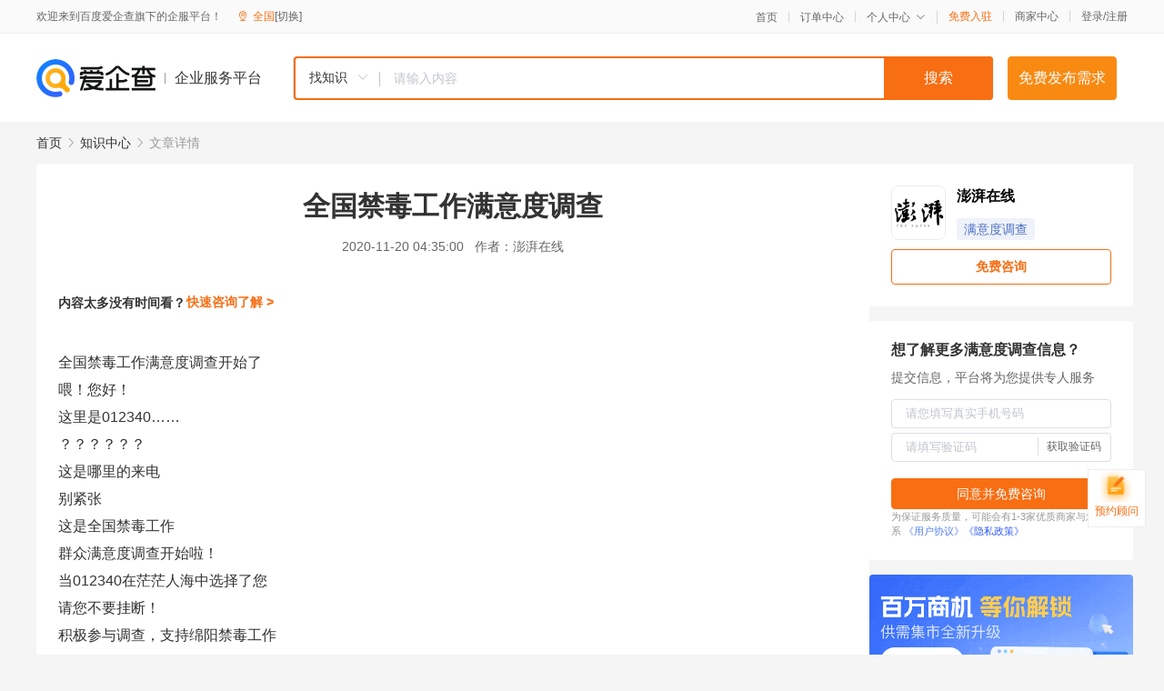

--- FILE ---
content_type: text/html; charset=UTF-8
request_url: https://yiqifu.baidu.com/cknowledge_10045948732
body_size: 6085
content:
<!DOCTYPE html><html><head><meta charset="UTF-8">  <title>全国禁毒工作满意度调查-满意度调查-爱企查企业服务平台</title>   <meta name="keywords" content="全国禁毒工作满意度调查,满意度调查,市场调查,科技咨询,满意度调查资讯信息">   <meta name="description" content="澎湃在线为您提供与全国禁毒工作满意度调查相关的文章内容,全国禁毒工作群众满意度调查问卷 第一部分：甄别信息。S1.您是否在当地居住有半年（含）以上？⑴有。⑵没有。S2.您的年龄是：⑴18岁以下。⑵18—25岁。⑶26—35岁。⑷36—45岁。⑸46—55岁...查找更多优质文章内容，请关注爱企查企业服务平台。">  <meta http-equiv="X-UA-Compatible" content="IE=edge"><meta name="referrer" content="no-referrer-when-downgrade"><link rel="pre-connect" href="//qifu-pub.bj.bcebos.com/"><link rel="dns-prefetch" href="//qifu-pub.bj.bcebos.com/"><link rel="dns-prefetch" href="//ts.bdimg.com"><link rel="dns-prefetch" href="//himg.bdimg.com"><link rel="shortcut icon" href="//xinpub.cdn.bcebos.com/static/favicon.ico" type="image/x-icon">  <script type="text/javascript" src="//passport.baidu.com/passApi/js/uni_login_wrapper.js"></script><script src="https://xin-static.cdn.bcebos.com/law-m/js/template.js"></script> <link href="//xinpub.cdn.bcebos.com/aiqifu/static/1748572627/css/vendors.95232eab35f.css" rel="stylesheet"><link href="//xinpub.cdn.bcebos.com/aiqifu/static/1748572627/css/cknowledgedetail.f54973436a7.css" rel="stylesheet"> <script>/* eslint-disable */
        // 添加百度统计
        var _hmt = _hmt || [];
        (function () {
            var hm = document.createElement('script');
            hm.src = '//hm.baidu.com/hm.js?37e1bd75d9c0b74f7b4a8ba07566c281';
            hm.setAttribute('async', 'async');
            hm.setAttribute('defer', 'defer');
            var s = document.getElementsByTagName('script')[0];
            s.parentNode.insertBefore(hm, s);
        })();</script></head><body><div id="app">  </div><script>/* eslint-disable */  window.pageData = {"isLogin":0,"userName":null,"casapi":null,"passapi":"\/\/passport.baidu.com\/passApi\/js\/uni_login_wrapper.js","logoutUrl":"https:\/\/yiqifu.baidu.com\/\/cusercenter\/logout","logintype":0,"userPhoto":"https:\/\/himg.bdimg.com\/sys\/portrait\/item\/default.jpg","homePage":"https:\/\/yiqifu.baidu.com","passDomain":"https:\/\/passport.baidu.com","version":"V1.0.33","detail":{"id":"10045948732","onlineStatus":"1","title":"\u5168\u56fd\u7981\u6bd2\u5de5\u4f5c\u6ee1\u610f\u5ea6\u8c03\u67e5","author":"\u6f8e\u6e43\u5728\u7ebf","logo":"https:\/\/qifu-pub.bj.bcebos.com\/datapic\/b182bd739f1d3040e8cc521d3bc88845_fullsize.jpg","shopLink":"","publishTime":"2020-11-20 04:35:00","content":"<p>\u5168\u56fd\u7981\u6bd2\u5de5\u4f5c\u6ee1\u610f\u5ea6\u8c03\u67e5\u5f00\u59cb\u4e86\n<\/p><p>\u5582\uff01\u60a8\u597d\uff01\n<\/p><p>\u8fd9\u91cc\u662f012340\u2026\u2026\n<\/p><p>\uff1f\uff1f\uff1f\uff1f\uff1f\uff1f\n<\/p><p>\u8fd9\u662f\u54ea\u91cc\u7684\u6765\u7535\n<\/p><p>\u522b\u7d27\u5f20\n<\/p><p>\u8fd9\u662f\u5168\u56fd\u7981\u6bd2\u5de5\u4f5c\n<\/p><p>\u7fa4\u4f17\u6ee1\u610f\u5ea6\u8c03\u67e5\u5f00\u59cb\u5566\uff01\n<\/p><p>\u5f53012340\u5728\u832b\u832b\u4eba\u6d77\u4e2d\u9009\u62e9\u4e86\u60a8\n<\/p><p>\u8bf7\u60a8\u4e0d\u8981\u6302\u65ad\uff01\n<\/p><p>\u79ef\u6781\u53c2\u4e0e\u8c03\u67e5\uff0c\u652f\u6301\u7ef5\u9633\u7981\u6bd2\u5de5\u4f5c\n<\/p><p>\u5168\u56fd\u7981\u6bd2\u5de5\u4f5c\n<\/p><p>\u7fa4\u4f17\u6ee1\u610f\u5ea6\u8c03\n<\/p><p>\u6b64\u6b21\u8c03\u67e5\uff0c\u7531\u56fd\u5bb6\u7edf\u8ba1\u5c40\u793e\u60c5\u6c11\u610f\u8c03\u67e5\u4e2d\u5fc3\u627f\u62c5\uff0c\u901a\u8fc7\u8ba1\u7b97\u673a\u8f85\u52a9\u7535\u8bdd\u8bbf\u95ee\u7cfb\u7edf\u5b8c\u6210\u8c03\u67e5\uff0c\u8c03\u67e5\u7535\u8bdd\u4e3a012340\u3002\u8c03\u67e5\u5bf9\u8c61\u7531\u56fd\u5bb6\u7edf\u8ba1\u5c40\u6c11\u8c03\u4e2d\u5fc3\u5728\u624b\u673a\u6570\u636e\u5e93\u4e2d\u81ea\u52a8\u7ec4\u5408\u751f\u6210\uff0c\u5168\u56fd\u62bd\u6837\u8c03\u67e5\u603b\u6837\u672c\u6570\u4e3a16.17\u4e07\u4efd\uff0c\u6309\u7167\u5404\u7701\uff08\u81ea\u6cbb\u533a\u3001\u76f4\u8f96\u5e02\uff09\u4eba\u53e3\u6bd4\u4f8b\u5206\u914d\u3002\n<\/p><p>\u6b64\u6b21\u8c03\u67e5\u95ee\u5377\u5206\u4e3a\u201c\u7504\u522b\u4fe1\u606f\u201d\u3001\u201c\u4e3b\u9898\u95ee\u9898\u201d\u548c\u201c\u80cc\u666f\u4fe1\u606f\u201d\u4e09\u90e8\u5206\uff0c\u5305\u542b\u8eab\u4efd\u4fe1\u606f\u8bc6\u522b\u548c\u5e74\u9f84\u804c\u4e1a\u6559\u80b2\u7a0b\u5ea6\u533a\u5206\uff0c\u6db5\u76d6\u7981\u6bd2\u5de5\u4f5c\u653f\u5e9c\u5c65\u804c\u3001\u6bd2\u60c5\u5f62\u52bf\u3001\u6bd2\u54c1\u9884\u9632\u6559\u80b2\u3001\u7f09\u6bd2\u6267\u6cd5\u3001\u5438\u6bd2\u4eba\u5458\u7ba1\u7406\u7b49\u65b9\u9762\u3002\n<\/p><p>\u5168\u56fd\u7981\u6bd2\u5de5\u4f5c\u7fa4\u4f17\u6ee1\u610f\u5ea6\u8c03\u67e5\u95ee\u5377\n<\/p><p>\u7b2c\u4e00\u90e8\u5206\uff1a\u7504\u522b\u4fe1\u606f\n<\/p><p>S1.\u60a8\u662f\u5426\u5728\u5f53\u5730\u5c45\u4f4f\u6709\u534a\u5e74\uff08\u542b\uff09\u4ee5\u4e0a\uff1f\n<\/p><p>\u2474\u6709\n<\/p><p>\u2475\u6ca1\u6709\n<\/p><p>S2.\u60a8\u7684\u5e74\u9f84\u662f\uff1a\n<\/p><p>\u247418\u5c81\u4ee5\u4e0b\n<\/p><p>\u247518\u201425\u5c81\n<\/p><p>\u247626\u201435\u5c81\n<\/p><p>\u247736\u201445\u5c81\n<\/p><p>\u247846\u201455\u5c81\n<\/p><p>\u247956\u201465\u5c81\n<\/p><p>\u247a\u8d85\u8fc766\u5c81\n<\/p><p>S3.\u60a8\u4f4f\u5728\u57ce\u9547\u3001\u8fd8\u662f\u519c\u6751\uff1f\n<\/p><p>\u2474\u57ce\u9547 \u2475\u519c\u6751\n<\/p><p>\u7b2c\u4e8c\u90e8\u5206\uff1a\u4e3b\u4f53\u95ee\u5377\n<\/p><p>Q1.\u6574\u4f53\u6765\u8bf4\uff0c\u60a8\u5bf9\u5f53\u5730\uff08\u6307\u5c45\u4f4f\u5730\u672c\u533a\/\u53bf\/\u53bf\u7ea7\u5e02\uff09\u7981\u6bd2\u5de5\u4f5c\u6ee1\u610f\u5417\uff1f\n<\/p><p>\u2474\u5f88\u6ee1\u610f\n<\/p><p>\u2475\u6bd4\u8f83\u6ee1\u610f\n<\/p><p>\u2476\u4e0d\u592a\u6ee1\u610f\n<\/p><p>\u2477\u4e0d\u6ee1\u610f\n<\/p><p>\u2478\u4e0d\u6e05\u695a\/\u4e0d\u77e5\u9053\/\u4e0d\u8bc4\u4ef7\n<\/p><p>Q2.\u4ee5\u4e0b\u54ea\u4e9b\u56e0\u7d20\u5bf9\u60a8\u6ee1\u610f\u5ea6\u8bc4\u4ef7\u5f71\u54cd\u6bd4\u8f83\u5927\uff1f[\u9650\u9009\u4e09\u9879]\n<\/p><p>\u2474\u515a\u59d4\u548c\u653f\u5e9c\u91cd\u89c6\u7a0b\u5ea6\n<\/p><p>\u2475\u7981\u6bd2\u59d4\u5458\u4f1a\u6210\u5458\u5355\u4f4d\u7684\u5de5\u4f5c\uff08\u5305\u62ec\u516c\u5b89\u3001\u6cd5\u9662\u3001\u68c0\u5bdf\u9662\u3001\u53f8\u6cd5\u3001\u6559\u80b2\u3001\u536b\u751f\u7b49\u90e8\u95e8\uff09\n<\/p><p>\u2476\u516c\u5b89\u673a\u5173\u6253\u51fb\u7ba1\u63a7\u80fd\u529b\n<\/p><p>\u2477\u6bd2\u54c1\u9884\u9632\u5ba3\u4f20\u6559\u80b2\n<\/p><p>\u2478\u793e\u533a\u6212\u6bd2\u793e\u533a\u5eb7\u590d\u548c\u6551\u52a9\u5e2e\u6276\n<\/p><p>\u2479\u5bf9\u53ef\u4f5c\u4e3a\u5236\u6bd2\u539f\u6599\u3001\u8f85\u6599\u5316\u5b66\u54c1\u7684\u7ba1\u7406\n<\/p><p>\u247a\u5176\u4ed6\u3008\u8bf7\u8bb0\u5f55\u3009\n<\/p><p>Q3.\u5728\u672c\u5730\u60a8\u6709\u6ca1\u6709\u770b\u5230\u8fc7\u5ba3\u4f20\u7981\u6bd2\u7684\u6807\u8bed\u3001\u6d77\u62a5\u3001\u89c6\u9891\u6216\u5ba3\u4f20\u680f\uff1f[\u5355\u9009]\n<\/p><p>\u2474\u7ecf\u5e38\u80fd\u770b\u5230\n<\/p><p>\u2475\u5076\u5c14\u80fd\u770b\u5230\n<\/p><p>\u2476\u770b\u5230\u8fc7\u4e00\u6b21\n<\/p><p>\u2477\u6ca1\u6709\u770b\u5230\u8fc7\n<\/p><p>Q3.\u5f53\u5730\u76ee\u524d\u662f\u5426\u5b58\u5728\u4e0b\u5217\u6bd2\u54c1\u95ee\u9898\uff1f[\u53ef\u591a\u9009]\n<\/p><p>\u2474\u5438\u6bd2\n<\/p><p>\u2475\u8d29\u6bd2\n<\/p><p>\u2476\u5236\u6bd2\n<\/p><p>\u2477\u6bd2\u9a7e\n<\/p><p>\u2478\u5438\u6bd2\u8005\u62a2\u52ab\u76d7\u7a83\u7b49\u5211\u4e8b\u72af\u7f6a\n<\/p><p>\u2479\u79cd\u690d\u6bd2\u54c1\u539f\u690d\u7269\n<\/p><p>\u247a\u6ca1\u6709\u6bd2\u54c1\u95ee\u9898\n<\/p><p>\u247b\u5176\u4ed6\n<\/p><p>Q4.\u5982\u679c\u53d1\u73b0\u6d89\u6bd2\u8fdd\u6cd5\u72af\u7f6a\u884c\u4e3a\uff0c\u60a8\u662f\u5426\u4f1a\u5411\u516c\u5b89\u673a\u5173\u53cd\u6620\uff1f\n<\/p><p>\u2474\u53cd\u6620\n<\/p><p>\u2475\u4e0d\u53cd\u6620\n<\/p><p>\u2476\u770b\u60c5\u51b5\n<\/p><p>Q5.\u4ee5\u4e0b\u5173\u4e8e\u5438\u6bd2\u884c\u4e3a\u7684\u8bf4\u6cd5\u4e2d\uff0c\u60a8\u8ba4\u540c\uff08\u540c\u610f\uff09\u7684\u662f\uff1a[\u53ef\u591a\u9009]\n<\/p><p>\u2474\u5438\u6bd2\u884c\u4e3a\u5728\u6211\u56fd\u662f\u8fdd\u6cd5\u884c\u4e3a\n<\/p><p>\u2475\u5438\u6bd2\u8005\u662f\u53d7\u5bb3\u4eba\n<\/p><p>\u2476\u5438\u6bd2\u6709\u5bb3\u5065\u5eb7\n<\/p><p>\u2477\u5c1d\u4e00\u4e0b\u6bd2\u54c1\u4e0d\u4f1a\u4e0a\u763e\n<\/p><p>\u2478\u65b0\u578b\u6bd2\u54c1\u8ff7\u60d1\u6027\u5f3a\uff0c\u4e0d\u6613\u5206\u8fa8\n<\/p><p>Q6.\u60a8\u8ba4\u4e3a\u5f53\u5730\u5f00\u5c55\u6bd2\u54c1\u9884\u9632\u5ba3\u4f20\u6559\u80b2\u6548\u679c\u5982\u4f55\uff1f\n<\/p><p>\u2474\u6548\u679c\u660e\u663e\n<\/p><p>\u2475\u6548\u679c\u8f83\u597d\n<\/p><p>\u2476\u6548\u679c\u4e0d\u592a\u597d\n<\/p><p>\u2477\u6548\u679c\u4e0d\u597d\n<\/p><p>\u2478\u4e0d\u6e05\u695a\/\u4e0d\u77e5\u9053\/\u4e0d\u8bc4\u4ef7\n<\/p><p>Q7.\u60a8\u8ba4\u4e3a\u5f53\u5730\u516c\u5b89\u673a\u5173\u5bf9\u6d89\u6bd2\u8fdd\u6cd5\u72af\u7f6a\u6253\u51fb\u6574\u6cbb\u529b\u5ea6\u5982\u4f55\uff1f\n<\/p><p>\u2474\u6253\u51fb\u4e25\u5389\n<\/p><p>\u2475\u6bd4\u8f83\u6709\u529b\n<\/p><p>\u2476\u6253\u51fb\u529b\u5f31\n<\/p><p>\u2477\u57fa\u672c\u4e0a\u4e0d\u6574\u6cbb\n<\/p><p>\u2478\u4e0d\u6e05\u695a\/\u4e0d\u77e5\u9053\/\u4e0d\u8bc4\u4ef7\n<\/p><p>Q8.\u60a8\u8ba4\u4e3a\u5f53\u5730\u653f\u5e9c\u90e8\u95e8\u5bf9\u5438\u6bd2\u4eba\u5458\u7ba1\u63a7\u5982\u4f55\uff1f\n<\/p><p>\u2474\u7ba1\u5f97\u5f88\u4e25\n<\/p><p>\u2475\u7ba1\u5f97\u6bd4\u8f83\u4e25\n<\/p><p>\u2476\u7ba1\u5f97\u677e\n<\/p><p>\u2477\u57fa\u672c\u4e0a\u4e0d\u7ba1\u63a7\n<\/p><p>\u2478\u4e0d\u6e05\u695a\/\u4e0d\u77e5\u9053\/\u4e0d\u8bc4\u4ef7\n<\/p><p>Q9.\u60a8\u8ba4\u4e3a\u5f53\u5730\u515a\u59d4\u548c\u653f\u5e9c\u5bf9\u7981\u6bd2\u5de5\u4f5c\u662f\u5426\u91cd\u89c6\uff1f\n<\/p><p>\u2474\u5f88\u91cd\u89c6\n<\/p><p>\u2475\u6bd4\u8f83\u91cd\u89c6\n<\/p><p>\u2476\u4e0d\u592a\u91cd\u89c6\n<\/p><p>\u2477\u4e0d\u91cd\u89c6\n<\/p><p>\u2478\u4e0d\u6e05\u695a\/\u4e0d\u77e5\u9053\/\u4e0d\u8bc4\u4ef7\n<\/p><p>\u7b2c\u4e09\u90e8\u5206\uff1a\u80cc\u666f\u4fe1\u606f\n<\/p><p>P1.\u60a8\u7684\u6027\u522b\uff1a\n<\/p><p>\u2474\u7537 \u2475\u5973\n<\/p><p>P2.\u60a8\u7684\u5b66\u5386\u662f\uff1a\n<\/p><p>\u2474\u672a\u4e0a\u8fc7\u5b66\n<\/p><p>\u2475\u5c0f\u5b66\n<\/p><p>\u2476\u521d\u4e2d\n<\/p><p>\u2477\u9ad8\u4e2d\uff08\u4e2d\u4e13\/\u804c\u9ad8\/\u6280\u6821\uff09\n<\/p><p>\u2478\u5927\u5b66\u4e13\u79d1\n<\/p><p>\u2479\u5927\u5b66\u672c\u79d1\u53ca\u4ee5\u4e0a\n<\/p><p>P3.\u60a8\u7684\u804c\u4e1a\u6216\u8eab\u4efd\uff1a\n<\/p><p>\u2474\u56fd\u5bb6\u673a\u5173\u4eba\u5458\n<\/p><p>\u2475\u4f01\u4e1a\u7ba1\u7406\u4eba\u5458\n<\/p><p>\u2476\u79c1\u8425\u4f01\u4e1a\u4e3b\n<\/p><p>\u2477\u4e2a\u4f53\u5de5\u5546\u6237\n<\/p><p>\u2478\u4e13\u4e1a\/\u6587\u6559\u79d1\u6280\u4eba\u5458\n<\/p><p>\u2479\u56fd\u8425\u4f01\u4e1a\u804c\u5458\n<\/p><p>\u247a\u79c1\u8425\u4f01\u4e1a\u804c\u5458\n<\/p><p>\u247b\u81ea\u7531\u804c\u4e1a\u8005\n<\/p><p>\u247c\u5728\u6821\u5b66\u751f\n<\/p><p>\u247d\u79bb\u9000\u4f11\u4eba\u5458\n<\/p><p>\u247e\u65e0\u4e1a\/\u5931\u4e1a\u4eba\u5458\n<\/p><p>\u247f\u8fdb\u57ce\u52a1\u5de5\u4eba\u5458\n<\/p><p>\u2480\u52a1\u519c\u519c\u6c11\n<\/p><p>\u2481\u5176\u4ed6\n<\/p><p>\u8bbf\u95ee\u7ed3\u675f\n<\/p><p>\u5982\u679c\u60a8\u6216\u8005\u60a8\u7684\u5bb6\u4eba\n<\/p><p>\u63a5\u542c\u5230012340\u6253\u6765\u7684\u7535\u8bdd\n<\/p><p>\u5148\u522b\u6025\u7740\u6302\u65ad\n<\/p><p>\u8bf7\u60a8\u8010\u5fc3\u63a5\u542c\n<\/p><p>\u5e76\u4e3a\u7ef5\u9633\u7981\u6bd2\u5de5\u4f5c\n<\/p><p>\u4f5c\u51fa\u5ba2\u89c2\u516c\u6b63\u8bc4\u4ef7\n<\/p><p>\u7ed9\u51fa\u4e00\u4e2a\u201c\u6ee1\u610f\u201d\u56de\u7b54\n<\/p><p>\u60a8\u7684\u80af\u5b9a\n<\/p><p>\u5c31\u662f\u5bf9\u7ef5\u9633\u7981\u6bd2\u5de5\u4f5c\u6700\u5927\u7684\u652f\u6301\u548c\u9f13\u52b1\n<\/p><p>\u6bd2\u54c1\u4e00\u65e5\u4e0d\u9664\n<\/p><p>\u7981\u6bd2\u4e00\u65e5\u4e0d\u6b62\n<\/p><p><img src=\"https:\/\/qifu-pub.bj.bcebos.com\/datapic\/77ec44546199795f5120b0bb50146f4e_fullsize.jpg\"><\/p><p>\u559c\u6b22\u6b64\u5185\u5bb9\u7684\u4eba\u8fd8\u559c\u6b22\n<\/p><p>\u539f\u6807\u9898\uff1a\u300a\u5168\u56fd\u7981\u6bd2\u5de5\u4f5c\u6ee1\u610f\u5ea6\u8c03\u67e5\u300b\n<\/p><br><p>\u5185\u5bb9\u6765\u81ea\u767e\u5bb6\u53f7&nbsp<a href='http:\/\/baijiahao.baidu.com\/s?id=1683822320454227576'>\u67e5\u770b\u539f\u6587<\/a><\/p>","summarization":"\u5168\u56fd\u7981\u6bd2\u5de5\u4f5c\u7fa4\u4f17\u6ee1\u610f\u5ea6\u8c03\u67e5\u95ee\u5377 \u7b2c\u4e00\u90e8\u5206\uff1a\u7504\u522b\u4fe1\u606f\u3002S1.\u60a8\u662f\u5426\u5728\u5f53\u5730\u5c45\u4f4f\u6709\u534a\u5e74\uff08\u542b\uff09\u4ee5\u4e0a\uff1f\u2474\u6709\u3002\u2475\u6ca1\u6709\u3002S2.\u60a8\u7684\u5e74\u9f84\u662f\uff1a\u247418\u5c81\u4ee5\u4e0b\u3002\u247518\u201425\u5c81\u3002\u247626\u201435\u5c81\u3002\u247736\u201445\u5c81\u3002\u247846\u201455\u5c81\u3002\u247956\u201465\u5c81\u3002\u247a\u8d85\u8fc766\u5c81\u3002S3.\u60a8\u4f4f\u5728\u57ce\u9547\u3001\u8fd8\u662f\u519c\u6751\uff1f\u2474\u57ce\u9547 \u2475\u519c\u6751 \u7b2c\u4e8c\u90e8\u5206\uff1a\u4e3b\u4f53\u95ee\u5377\u3002Q1.\u6574\u4f53\u6765\u8bf4\uff0c\u60a8\u5bf9\u5f53\u5730\uff08\u6307\u5c45\u4f4f\u5730\u672c\u533a\/\u53bf\/\u53bf\u7ea7\u5e02\uff09\u7981\u6bd2\u5de5\u4f5c\u6ee1\u610f\u5417\uff1f\u2474\u5f88\u6ee1\u610f\u3002\u2475\u6bd4\u8f83\u6ee1\u610f\u3002\u2476\u4e0d\u592a\u6ee1\u610f\u3002\u2477\u4e0d\u6ee1\u610f\u3002\u2478\u4e0d\u6e05\u695a\/\u4e0d\u77e5\u9053\/\u4e0d\u8bc4\u4ef7\u3002Q2.\u4ee5\u4e0b\u54ea\u4e9b\u56e0\u7d20\u5bf9\u60a8\u6ee1\u610f\u5ea6\u8bc4\u4ef7\u5f71\u54cd\u6bd4\u8f83\u5927\uff1f\u2474\u515a\u59d4\u548c\u653f\u5e9c\u91cd\u89c6\u7a0b\u5ea6\u3002\u2475\u7981\u6bd2\u59d4\u5458\u4f1a\u6210\u5458\u5355\u4f4d\u7684\u5de5\u4f5c\uff08\u5305\u62ec\u516c\u5b89\u3001\u6cd5\u9662\u3001\u68c0\u5bdf\u9662\u3001\u53f8\u6cd5\u3001\u6559\u80b2\u3001\u536b\u751f\u7b49\u90e8\u95e8\uff09\u3002\u2476\u516c\u5b89\u673a\u5173\u6253\u51fb\u7ba1\u63a7\u80fd\u529b\u3002\u2477\u6bd2\u54c1\u9884\u9632\u5ba3\u4f20\u6559\u80b2\u3002\u2478\u793e\u533a\u6212\u6bd2\u793e\u533a\u5eb7\u590d\u548c\u6551\u52a9\u5e2e\u6276\u3002\u2479\u5bf9\u53ef\u4f5c\u4e3a\u5236\u6bd2\u539f\u6599\u3001\u8f85\u6599\u5316\u5b66\u54c1\u7684\u7ba1\u7406 \u7b2c\u4e09\u90e8\u5206\uff1a\u80cc\u666f\u4fe1\u606f","poster":"","shopId":0,"isVip":0,"topics":"","version":1694430406456.1,"video":"","videoPoster":"","thirdIds":["93168"],"keywords":["\u7981\u6bd2","\u6ee1\u610f\u5ea6\u8c03\u67e5","\u6bd2\u54c1","\u7ef5\u9633"],"source":3,"hasPhone":false,"disclaimer":"<p>\u4f01\u4e1a\u670d\u52a1\u5e73\u53f0\u6e29\u99a8\u63d0\u793a<\/p>\n        <p>\u4ee5\u4e0a\u77e5\u8bc6\u5185\u5bb9\u6765\u81ea\u4e8e\u767e\u5bb6\u53f7\uff0c\u8bf7\u67e5\u770b\u539f\u6587<\/p>\n        <p>\u5982\u60a8\u53d1\u73b0\u9875\u9762\u6709\u4efb\u4f55\u8fdd\u6cd5\u6216\u4fb5\u6743\u4fe1\u606f\uff0c\u8bf7\u63d0\u4f9b\u76f8\u5173\u6750\u6599\u81f3\u90ae\u7bb1ext_qfhelp@baidu.com\uff0c\u6211\u4eec\u4f1a\u53ca\u65f6\u6838\u67e5\u5904\u7406\u5e76\u56de\u590d\u3002<\/p>","tags":[],"company":"","authorTags":["\u6ee1\u610f\u5ea6\u8c03\u67e5","\u79d1\u6280\u54a8\u8be2"],"articleMore":[{"id":"10045434192","title":"\u56fd\u5bb6\u77e5\u8bc6\u4ea7\u6743\u5c40\uff1a\u5f15\u5bfc\u9910\u996e\u884c\u4e1a\u5546\u6807\u201c\u6ce8\u518c\u6709\u5fb7\u201d\u201c\u884c\u6743\u6709\u754c\u201d"},{"id":"10023772793","title":"\u8fd9\u4efd\u6ee1\u610f\u5ea6\u8c03\u67e5\uff0c\u4f60\u53c2\u4e0e\u4e86\u5417\uff1f"},{"id":"10041747623","title":"2020\u5e74\u6cd5\u6cbb\u7518\u8083\u5efa\u8bbe\u7fa4\u4f17\u6ee1\u610f\u5ea6\u8c03\u67e5\u5609\u5cea\u5173\u53d6\u5f977\u4e2a\u5355\u9879\u7b2c\u4e00"},{"id":"10041727603","title":"2021\u5e74\u7fa4\u4f17\u5b89\u5168\u611f\u6ee1\u610f\u5ea6\u8c03\u67e5\u2014\u2014\u8bf7\u7ed9\u67ab\u6eaa\u70b9\u8d5e"},{"id":"10033129091","title":"\u6ee1\u610f\u5ea6\u8c03\u67e5\uff5c\u90ae\u50a8\u94f6\u884c\u4e2a\u522b\u652f\u884c\u4e0d\u63d0\u4f9b\u5bf9\u516c\u4e1a\u52a1\u3001\u7b49\u5f85\u957f\u8fbe40\u5206\u949f"},{"id":"10039284851","title":"\u63ed\u96332021\u5e74\u7eb3\u7a0e\u4eba\u6ee1\u610f\u5ea6\u8c03\u67e5\u5168\u7701\u6392\u540d\u7b2c\u4e00"},{"id":"10019694764","title":"2020\u5e74\u7f51\u6c11\u7f51\u7edc\u5b89\u5168\u611f\u6ee1\u610f\u5ea6\u8c03\u67e5\u6d3b\u52a8\u95ee\u5377\uff08\u4ece\u4e1a\u4eba\u5458\u7248\uff09"},{"id":"16400219696","title":"3242\u4efd\u95ee\u5377\u8c03\u67e5\u957f\u6625\u5e02\u51fa\u79df\u8f66\u8c03\u4ef7\uff0c\u4fe1\u606f\u542b\u91cf\u76f8\u5f53\u5927\uff01"},{"id":"10003097454","title":"\u798f\u5efa\u7701\u6cd5\u9662\u9996\u4e2a\u6cd5\u6cbb\u5316 \u8425\u5546\u73af\u5883\u53ef\u89c6\u5316\u5e73\u53f0\u4e0a\u7ebf"}],"thirdName":"\u6ee1\u610f\u5ea6\u8c03\u67e5"},"address":{"id":"100000","addrName":"\u5168\u56fd"},"result":{"title":"\u5168\u56fd\u7981\u6bd2\u5de5\u4f5c\u6ee1\u610f\u5ea6\u8c03\u67e5-\u6ee1\u610f\u5ea6\u8c03\u67e5-\u7231\u4f01\u67e5\u4f01\u4e1a\u670d\u52a1\u5e73\u53f0","keywords":"\u5168\u56fd\u7981\u6bd2\u5de5\u4f5c\u6ee1\u610f\u5ea6\u8c03\u67e5,\u6ee1\u610f\u5ea6\u8c03\u67e5,\u5e02\u573a\u8c03\u67e5,\u79d1\u6280\u54a8\u8be2,\u6ee1\u610f\u5ea6\u8c03\u67e5\u8d44\u8baf\u4fe1\u606f","description":"\u6f8e\u6e43\u5728\u7ebf\u4e3a\u60a8\u63d0\u4f9b\u4e0e\u5168\u56fd\u7981\u6bd2\u5de5\u4f5c\u6ee1\u610f\u5ea6\u8c03\u67e5\u76f8\u5173\u7684\u6587\u7ae0\u5185\u5bb9,\u5168\u56fd\u7981\u6bd2\u5de5\u4f5c\u7fa4\u4f17\u6ee1\u610f\u5ea6\u8c03\u67e5\u95ee\u5377 \u7b2c\u4e00\u90e8\u5206\uff1a\u7504\u522b\u4fe1\u606f\u3002S1.\u60a8\u662f\u5426\u5728\u5f53\u5730\u5c45\u4f4f\u6709\u534a\u5e74\uff08\u542b\uff09\u4ee5\u4e0a\uff1f\u2474\u6709\u3002\u2475\u6ca1\u6709\u3002S2.\u60a8\u7684\u5e74\u9f84\u662f\uff1a\u247418\u5c81\u4ee5\u4e0b\u3002\u247518\u201425\u5c81\u3002\u247626\u201435\u5c81\u3002\u247736\u201445\u5c81\u3002\u247846\u201455\u5c81...\u67e5\u627e\u66f4\u591a\u4f18\u8d28\u6587\u7ae0\u5185\u5bb9\uff0c\u8bf7\u5173\u6ce8\u7231\u4f01\u67e5\u4f01\u4e1a\u670d\u52a1\u5e73\u53f0\u3002"},"hotCates":["\u516c\u53f8\u6ce8\u518c\u670d\u52a1","\u5546\u6807\u6ce8\u518c\u670d\u52a1","\u4ee3\u7406\u8bb0\u8d26\u670d\u52a1","\u5de5\u5546\u53d8\u66f4\u670d\u52a1"]} || {};

        /* eslint-enable */</script> <script src="//xinpub.cdn.bcebos.com/aiqifu/static/1748572627/js/0.a8be39429dd.js"></script><script src="//xinpub.cdn.bcebos.com/aiqifu/static/1748572627/js/cknowledgedetail.5f57be0d119.js"></script> </body></html>